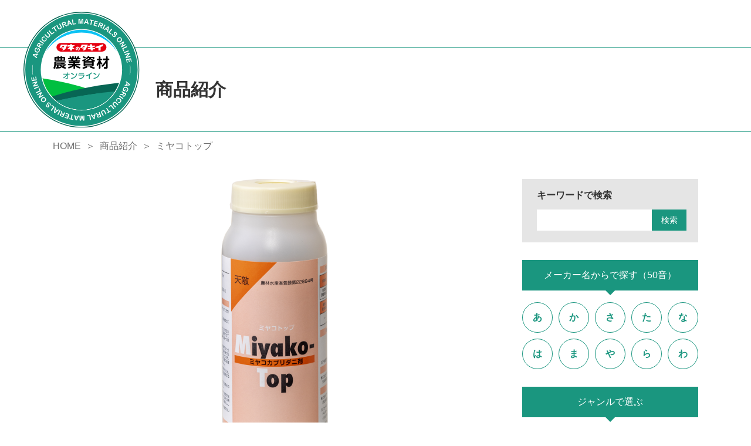

--- FILE ---
content_type: text/html; charset=UTF-8
request_url: https://takii-material.com/item/4197/
body_size: 43410
content:
<!DOCTYPE html>
<html lang="ja" prefix="og: http://ogp.me/ns#">
<head>

<!-- Global site tag (gtag.js) - Google Analytics -->
<script async src="https://www.googletagmanager.com/gtag/js?id=G-4XY5LD8WDN"></script>
<script>
  window.dataLayer = window.dataLayer || [];
  function gtag(){dataLayer.push(arguments);}
  gtag('js', new Date());

  gtag('config', 'G-4XY5LD8WDN');
</script>

<meta http-equiv="X-UA-Compatible" content="IE=edge">
<meta charset="utf-8">
<meta name="viewport" content="width=device-width, initial-scale=1">

<link rel="icon" href="/wp-content/themes/takii-material/img/common/favicon.ico">
<link rel="apple-touch-icon" href="/wp-content/themes/takii-material/img/common/apple-touch-icon-min.png">

<link rel="stylesheet" href="/wp-content/themes/takii-material/css/style.css?v=20220401">
<script src="https://ajax.googleapis.com/ajax/libs/jquery/3.2.1/jquery.min.js"></script>
<script src="/wp-content/themes/takii-material/js/common.js" type="text/javascript"></script>

<link rel="stylesheet" href="/wp-content/themes/takii-material/css/slick.css">
<link rel="stylesheet" href="/wp-content/themes/takii-material/css/slick-theme.css">
<script src="/wp-content/themes/takii-material/js/slick.min.js"></script>

<meta name='robots' content='index, follow, max-image-preview:large, max-snippet:-1, max-video-preview:-1' />

	<!-- This site is optimized with the Yoast SEO plugin v26.6 - https://yoast.com/wordpress/plugins/seo/ -->
	<title>ミヤコトップ | 商品紹介 | タキイ農業資材オンライン</title>
	<link rel="canonical" href="https://takii-material.com/item/4197/" />
	<meta property="og:locale" content="ja_JP" />
	<meta property="og:type" content="article" />
	<meta property="og:title" content="ミヤコトップ | 商品紹介 | タキイ農業資材オンライン" />
	<meta property="og:url" content="https://takii-material.com/item/4197/" />
	<meta property="og:site_name" content="タキイ農業資材オンライン" />
	<meta property="article:modified_time" content="2025-05-08T06:01:59+00:00" />
	<meta property="og:image" content="https://takii-material.com/wp-content/uploads/2021/10/ミヤコトップ新ボトル背景切り抜き解像度低）-373x1024.png" />
	<meta property="og:image:width" content="373" />
	<meta property="og:image:height" content="1024" />
	<meta property="og:image:type" content="image/png" />
	<meta name="twitter:card" content="summary_large_image" />
	<meta name="twitter:label1" content="推定読み取り時間" />
	<meta name="twitter:data1" content="1分" />
	<script type="application/ld+json" class="yoast-schema-graph">{"@context":"https://schema.org","@graph":[{"@type":"WebPage","@id":"https://takii-material.com/item/4197/","url":"https://takii-material.com/item/4197/","name":"ミヤコトップ | 商品紹介 | タキイ農業資材オンライン","isPartOf":{"@id":"https://takii-material.com/#website"},"primaryImageOfPage":{"@id":"https://takii-material.com/item/4197/#primaryimage"},"image":{"@id":"https://takii-material.com/item/4197/#primaryimage"},"thumbnailUrl":"https://takii-material.com/wp-content/uploads/2021/10/ミヤコトップ新ボトル背景切り抜き解像度低）.png","datePublished":"2021-10-06T05:24:05+00:00","dateModified":"2025-05-08T06:01:59+00:00","breadcrumb":{"@id":"https://takii-material.com/item/4197/#breadcrumb"},"inLanguage":"ja","potentialAction":[{"@type":"ReadAction","target":["https://takii-material.com/item/4197/"]}]},{"@type":"ImageObject","inLanguage":"ja","@id":"https://takii-material.com/item/4197/#primaryimage","url":"https://takii-material.com/wp-content/uploads/2021/10/ミヤコトップ新ボトル背景切り抜き解像度低）.png","contentUrl":"https://takii-material.com/wp-content/uploads/2021/10/ミヤコトップ新ボトル背景切り抜き解像度低）.png","width":936,"height":2571},{"@type":"BreadcrumbList","@id":"https://takii-material.com/item/4197/#breadcrumb","itemListElement":[{"@type":"ListItem","position":1,"name":"ホーム","item":"https://takii-material.com/"},{"@type":"ListItem","position":2,"name":"商品紹介","item":"https://takii-material.com/item/"},{"@type":"ListItem","position":3,"name":"ミヤコトップ"}]},{"@type":"WebSite","@id":"https://takii-material.com/#website","url":"https://takii-material.com/","name":"タキイ農業資材オンライン","description":"最新、おすすめの園芸・農業用資材をご紹介！","potentialAction":[{"@type":"SearchAction","target":{"@type":"EntryPoint","urlTemplate":"https://takii-material.com/?s={search_term_string}"},"query-input":{"@type":"PropertyValueSpecification","valueRequired":true,"valueName":"search_term_string"}}],"inLanguage":"ja"}]}</script>
	<!-- / Yoast SEO plugin. -->


<script type="text/javascript" id="wpp-js" src="https://takii-material.com/wp-content/plugins/wordpress-popular-posts/assets/js/wpp.min.js?ver=7.3.6" data-sampling="0" data-sampling-rate="100" data-api-url="https://takii-material.com/wp-json/wordpress-popular-posts" data-post-id="4197" data-token="d3bdc96250" data-lang="0" data-debug="0"></script>
<link rel="alternate" title="oEmbed (JSON)" type="application/json+oembed" href="https://takii-material.com/wp-json/oembed/1.0/embed?url=https%3A%2F%2Ftakii-material.com%2Fitem%2F4197%2F" />
<link rel="alternate" title="oEmbed (XML)" type="text/xml+oembed" href="https://takii-material.com/wp-json/oembed/1.0/embed?url=https%3A%2F%2Ftakii-material.com%2Fitem%2F4197%2F&#038;format=xml" />
<style id='wp-img-auto-sizes-contain-inline-css' type='text/css'>
img:is([sizes=auto i],[sizes^="auto," i]){contain-intrinsic-size:3000px 1500px}
/*# sourceURL=wp-img-auto-sizes-contain-inline-css */
</style>
<style id='wp-emoji-styles-inline-css' type='text/css'>

	img.wp-smiley, img.emoji {
		display: inline !important;
		border: none !important;
		box-shadow: none !important;
		height: 1em !important;
		width: 1em !important;
		margin: 0 0.07em !important;
		vertical-align: -0.1em !important;
		background: none !important;
		padding: 0 !important;
	}
/*# sourceURL=wp-emoji-styles-inline-css */
</style>
<style id='classic-theme-styles-inline-css' type='text/css'>
/*! This file is auto-generated */
.wp-block-button__link{color:#fff;background-color:#32373c;border-radius:9999px;box-shadow:none;text-decoration:none;padding:calc(.667em + 2px) calc(1.333em + 2px);font-size:1.125em}.wp-block-file__button{background:#32373c;color:#fff;text-decoration:none}
/*# sourceURL=/wp-includes/css/classic-themes.min.css */
</style>
<link rel='stylesheet' id='wordpress-popular-posts-css-css' href='https://takii-material.com/wp-content/plugins/wordpress-popular-posts/assets/css/wpp.css?ver=7.3.6' type='text/css' media='all' />
<link rel="https://api.w.org/" href="https://takii-material.com/wp-json/" /><link rel="alternate" title="JSON" type="application/json" href="https://takii-material.com/wp-json/wp/v2/item/4197" /><link rel="EditURI" type="application/rsd+xml" title="RSD" href="https://takii-material.com/xmlrpc.php?rsd" />
<meta name="generator" content="WordPress 6.9" />
<link rel='shortlink' href='https://takii-material.com/?p=4197' />
            <style id="wpp-loading-animation-styles">@-webkit-keyframes bgslide{from{background-position-x:0}to{background-position-x:-200%}}@keyframes bgslide{from{background-position-x:0}to{background-position-x:-200%}}.wpp-widget-block-placeholder,.wpp-shortcode-placeholder{margin:0 auto;width:60px;height:3px;background:#dd3737;background:linear-gradient(90deg,#dd3737 0%,#571313 10%,#dd3737 100%);background-size:200% auto;border-radius:3px;-webkit-animation:bgslide 1s infinite linear;animation:bgslide 1s infinite linear}</style>
            <style id='global-styles-inline-css' type='text/css'>
:root{--wp--preset--aspect-ratio--square: 1;--wp--preset--aspect-ratio--4-3: 4/3;--wp--preset--aspect-ratio--3-4: 3/4;--wp--preset--aspect-ratio--3-2: 3/2;--wp--preset--aspect-ratio--2-3: 2/3;--wp--preset--aspect-ratio--16-9: 16/9;--wp--preset--aspect-ratio--9-16: 9/16;--wp--preset--color--black: #000000;--wp--preset--color--cyan-bluish-gray: #abb8c3;--wp--preset--color--white: #ffffff;--wp--preset--color--pale-pink: #f78da7;--wp--preset--color--vivid-red: #cf2e2e;--wp--preset--color--luminous-vivid-orange: #ff6900;--wp--preset--color--luminous-vivid-amber: #fcb900;--wp--preset--color--light-green-cyan: #7bdcb5;--wp--preset--color--vivid-green-cyan: #00d084;--wp--preset--color--pale-cyan-blue: #8ed1fc;--wp--preset--color--vivid-cyan-blue: #0693e3;--wp--preset--color--vivid-purple: #9b51e0;--wp--preset--gradient--vivid-cyan-blue-to-vivid-purple: linear-gradient(135deg,rgb(6,147,227) 0%,rgb(155,81,224) 100%);--wp--preset--gradient--light-green-cyan-to-vivid-green-cyan: linear-gradient(135deg,rgb(122,220,180) 0%,rgb(0,208,130) 100%);--wp--preset--gradient--luminous-vivid-amber-to-luminous-vivid-orange: linear-gradient(135deg,rgb(252,185,0) 0%,rgb(255,105,0) 100%);--wp--preset--gradient--luminous-vivid-orange-to-vivid-red: linear-gradient(135deg,rgb(255,105,0) 0%,rgb(207,46,46) 100%);--wp--preset--gradient--very-light-gray-to-cyan-bluish-gray: linear-gradient(135deg,rgb(238,238,238) 0%,rgb(169,184,195) 100%);--wp--preset--gradient--cool-to-warm-spectrum: linear-gradient(135deg,rgb(74,234,220) 0%,rgb(151,120,209) 20%,rgb(207,42,186) 40%,rgb(238,44,130) 60%,rgb(251,105,98) 80%,rgb(254,248,76) 100%);--wp--preset--gradient--blush-light-purple: linear-gradient(135deg,rgb(255,206,236) 0%,rgb(152,150,240) 100%);--wp--preset--gradient--blush-bordeaux: linear-gradient(135deg,rgb(254,205,165) 0%,rgb(254,45,45) 50%,rgb(107,0,62) 100%);--wp--preset--gradient--luminous-dusk: linear-gradient(135deg,rgb(255,203,112) 0%,rgb(199,81,192) 50%,rgb(65,88,208) 100%);--wp--preset--gradient--pale-ocean: linear-gradient(135deg,rgb(255,245,203) 0%,rgb(182,227,212) 50%,rgb(51,167,181) 100%);--wp--preset--gradient--electric-grass: linear-gradient(135deg,rgb(202,248,128) 0%,rgb(113,206,126) 100%);--wp--preset--gradient--midnight: linear-gradient(135deg,rgb(2,3,129) 0%,rgb(40,116,252) 100%);--wp--preset--font-size--small: 12px;--wp--preset--font-size--medium: 20px;--wp--preset--font-size--large: 20px;--wp--preset--font-size--x-large: 42px;--wp--preset--font-size--extra-small: 10px;--wp--preset--font-size--regular: 16px;--wp--preset--font-size--extra-large: 28px;--wp--preset--spacing--20: 0.44rem;--wp--preset--spacing--30: 0.67rem;--wp--preset--spacing--40: 1rem;--wp--preset--spacing--50: 1.5rem;--wp--preset--spacing--60: 2.25rem;--wp--preset--spacing--70: 3.38rem;--wp--preset--spacing--80: 5.06rem;--wp--preset--shadow--natural: 6px 6px 9px rgba(0, 0, 0, 0.2);--wp--preset--shadow--deep: 12px 12px 50px rgba(0, 0, 0, 0.4);--wp--preset--shadow--sharp: 6px 6px 0px rgba(0, 0, 0, 0.2);--wp--preset--shadow--outlined: 6px 6px 0px -3px rgb(255, 255, 255), 6px 6px rgb(0, 0, 0);--wp--preset--shadow--crisp: 6px 6px 0px rgb(0, 0, 0);}:where(.is-layout-flex){gap: 0.5em;}:where(.is-layout-grid){gap: 0.5em;}body .is-layout-flex{display: flex;}.is-layout-flex{flex-wrap: wrap;align-items: center;}.is-layout-flex > :is(*, div){margin: 0;}body .is-layout-grid{display: grid;}.is-layout-grid > :is(*, div){margin: 0;}:where(.wp-block-columns.is-layout-flex){gap: 2em;}:where(.wp-block-columns.is-layout-grid){gap: 2em;}:where(.wp-block-post-template.is-layout-flex){gap: 1.25em;}:where(.wp-block-post-template.is-layout-grid){gap: 1.25em;}.has-black-color{color: var(--wp--preset--color--black) !important;}.has-cyan-bluish-gray-color{color: var(--wp--preset--color--cyan-bluish-gray) !important;}.has-white-color{color: var(--wp--preset--color--white) !important;}.has-pale-pink-color{color: var(--wp--preset--color--pale-pink) !important;}.has-vivid-red-color{color: var(--wp--preset--color--vivid-red) !important;}.has-luminous-vivid-orange-color{color: var(--wp--preset--color--luminous-vivid-orange) !important;}.has-luminous-vivid-amber-color{color: var(--wp--preset--color--luminous-vivid-amber) !important;}.has-light-green-cyan-color{color: var(--wp--preset--color--light-green-cyan) !important;}.has-vivid-green-cyan-color{color: var(--wp--preset--color--vivid-green-cyan) !important;}.has-pale-cyan-blue-color{color: var(--wp--preset--color--pale-cyan-blue) !important;}.has-vivid-cyan-blue-color{color: var(--wp--preset--color--vivid-cyan-blue) !important;}.has-vivid-purple-color{color: var(--wp--preset--color--vivid-purple) !important;}.has-black-background-color{background-color: var(--wp--preset--color--black) !important;}.has-cyan-bluish-gray-background-color{background-color: var(--wp--preset--color--cyan-bluish-gray) !important;}.has-white-background-color{background-color: var(--wp--preset--color--white) !important;}.has-pale-pink-background-color{background-color: var(--wp--preset--color--pale-pink) !important;}.has-vivid-red-background-color{background-color: var(--wp--preset--color--vivid-red) !important;}.has-luminous-vivid-orange-background-color{background-color: var(--wp--preset--color--luminous-vivid-orange) !important;}.has-luminous-vivid-amber-background-color{background-color: var(--wp--preset--color--luminous-vivid-amber) !important;}.has-light-green-cyan-background-color{background-color: var(--wp--preset--color--light-green-cyan) !important;}.has-vivid-green-cyan-background-color{background-color: var(--wp--preset--color--vivid-green-cyan) !important;}.has-pale-cyan-blue-background-color{background-color: var(--wp--preset--color--pale-cyan-blue) !important;}.has-vivid-cyan-blue-background-color{background-color: var(--wp--preset--color--vivid-cyan-blue) !important;}.has-vivid-purple-background-color{background-color: var(--wp--preset--color--vivid-purple) !important;}.has-black-border-color{border-color: var(--wp--preset--color--black) !important;}.has-cyan-bluish-gray-border-color{border-color: var(--wp--preset--color--cyan-bluish-gray) !important;}.has-white-border-color{border-color: var(--wp--preset--color--white) !important;}.has-pale-pink-border-color{border-color: var(--wp--preset--color--pale-pink) !important;}.has-vivid-red-border-color{border-color: var(--wp--preset--color--vivid-red) !important;}.has-luminous-vivid-orange-border-color{border-color: var(--wp--preset--color--luminous-vivid-orange) !important;}.has-luminous-vivid-amber-border-color{border-color: var(--wp--preset--color--luminous-vivid-amber) !important;}.has-light-green-cyan-border-color{border-color: var(--wp--preset--color--light-green-cyan) !important;}.has-vivid-green-cyan-border-color{border-color: var(--wp--preset--color--vivid-green-cyan) !important;}.has-pale-cyan-blue-border-color{border-color: var(--wp--preset--color--pale-cyan-blue) !important;}.has-vivid-cyan-blue-border-color{border-color: var(--wp--preset--color--vivid-cyan-blue) !important;}.has-vivid-purple-border-color{border-color: var(--wp--preset--color--vivid-purple) !important;}.has-vivid-cyan-blue-to-vivid-purple-gradient-background{background: var(--wp--preset--gradient--vivid-cyan-blue-to-vivid-purple) !important;}.has-light-green-cyan-to-vivid-green-cyan-gradient-background{background: var(--wp--preset--gradient--light-green-cyan-to-vivid-green-cyan) !important;}.has-luminous-vivid-amber-to-luminous-vivid-orange-gradient-background{background: var(--wp--preset--gradient--luminous-vivid-amber-to-luminous-vivid-orange) !important;}.has-luminous-vivid-orange-to-vivid-red-gradient-background{background: var(--wp--preset--gradient--luminous-vivid-orange-to-vivid-red) !important;}.has-very-light-gray-to-cyan-bluish-gray-gradient-background{background: var(--wp--preset--gradient--very-light-gray-to-cyan-bluish-gray) !important;}.has-cool-to-warm-spectrum-gradient-background{background: var(--wp--preset--gradient--cool-to-warm-spectrum) !important;}.has-blush-light-purple-gradient-background{background: var(--wp--preset--gradient--blush-light-purple) !important;}.has-blush-bordeaux-gradient-background{background: var(--wp--preset--gradient--blush-bordeaux) !important;}.has-luminous-dusk-gradient-background{background: var(--wp--preset--gradient--luminous-dusk) !important;}.has-pale-ocean-gradient-background{background: var(--wp--preset--gradient--pale-ocean) !important;}.has-electric-grass-gradient-background{background: var(--wp--preset--gradient--electric-grass) !important;}.has-midnight-gradient-background{background: var(--wp--preset--gradient--midnight) !important;}.has-small-font-size{font-size: var(--wp--preset--font-size--small) !important;}.has-medium-font-size{font-size: var(--wp--preset--font-size--medium) !important;}.has-large-font-size{font-size: var(--wp--preset--font-size--large) !important;}.has-x-large-font-size{font-size: var(--wp--preset--font-size--x-large) !important;}
/*# sourceURL=global-styles-inline-css */
</style>
</head>
<body class="wp-singular item-template-default single single-item postid-4197 wp-theme-takii-material">
<div id="loading"><div class="loader">Loading...</div></div>
<style>
  #loading {
    position: fixed;
    width: 100%;
    height: 100%;
    background: #fff;
    display: flex;
    justify-content: center;
    align-items: center;
    z-index: 99999;
  }
</style>
<script>
  $(window).on('load',function(){
    $('#loading').fadeOut();
  });
</script>
<header>
    <div class="logo"><a href="/"><img src="/wp-content/themes/takii-material/img/common/logo_header.svg" alt="タネのタキイ農業資材オンライン"></a></div>
          </header><div class="page_title"><div class="title">商品紹介</div></div>
<div class="breadcrumb">
  <ol>
    <li><a href="/">HOME</a></li>
    <li><a href="/item/">商品紹介</a></li>
    <li>ミヤコトップ</li>
  </ol>
</div>
<main class="content_wrap">
  <div class="content_inner col2">
    <div class="content_main">
      <section class="item_sigle">
                            <figure><img width="182" height="500" src="https://takii-material.com/wp-content/uploads/2021/10/ミヤコトップ新ボトル背景切り抜き解像度低）-182x500.png" class="attachment-item_image size-item_image" alt="" decoding="async" fetchpriority="high" srcset="https://takii-material.com/wp-content/uploads/2021/10/ミヤコトップ新ボトル背景切り抜き解像度低）-182x500.png 182w, https://takii-material.com/wp-content/uploads/2021/10/ミヤコトップ新ボトル背景切り抜き解像度低）-109x300.png 109w, https://takii-material.com/wp-content/uploads/2021/10/ミヤコトップ新ボトル背景切り抜き解像度低）-373x1024.png 373w, https://takii-material.com/wp-content/uploads/2021/10/ミヤコトップ新ボトル背景切り抜き解像度低）-768x2110.png 768w, https://takii-material.com/wp-content/uploads/2021/10/ミヤコトップ新ボトル背景切り抜き解像度低）-559x1536.png 559w, https://takii-material.com/wp-content/uploads/2021/10/ミヤコトップ新ボトル背景切り抜き解像度低）-746x2048.png 746w, https://takii-material.com/wp-content/uploads/2021/10/ミヤコトップ新ボトル背景切り抜き解像度低）-28x78.png 28w, https://takii-material.com/wp-content/uploads/2021/10/ミヤコトップ新ボトル背景切り抜き解像度低）-65x178.png 65w, https://takii-material.com/wp-content/uploads/2021/10/ミヤコトップ新ボトル背景切り抜き解像度低）.png 936w" sizes="(max-width: 182px) 100vw, 182px" /></figure>
                <div class="copy">待ち伏せ型自社生産天敵！</div>
        <h1 class="item">ミヤコトップ</h1>
        <div class="status">
                  <div class="efficacy">病害虫対策</div>
          <div class="company">株式会社アグリ総研</div>
          <div class="date">2021.10.06</div>
        </div>
        <div class="item_sigle_body">
          <p class="description">ミヤコトップは、ハダニ類の捕食性天敵であるミヤコカブリダニをボトルに封入した製剤です。<br />
放飼されたミヤコカブリダニは葉裏に寄生するハダニ類を探索し、ハダニの成虫や若虫、幼虫、卵を捕食します。<br />
また、餌となるハダニ類がいないときは花粉などを餌として生活し、ハダニ類を待ち伏せます。</p>
                      <div class="imagearea">
                                        <figure>
                <img width="756" height="132" src="https://takii-material.com/wp-content/uploads/2021/10/ミヤコトップ登録情報-756x132.png" class="attachment-item_image size-item_image" alt="" decoding="async" srcset="https://takii-material.com/wp-content/uploads/2021/10/ミヤコトップ登録情報-756x132.png 756w, https://takii-material.com/wp-content/uploads/2021/10/ミヤコトップ登録情報-300x52.png 300w, https://takii-material.com/wp-content/uploads/2021/10/ミヤコトップ登録情報-1024x179.png 1024w, https://takii-material.com/wp-content/uploads/2021/10/ミヤコトップ登録情報-768x134.png 768w, https://takii-material.com/wp-content/uploads/2021/10/ミヤコトップ登録情報-1536x268.png 1536w, https://takii-material.com/wp-content/uploads/2021/10/ミヤコトップ登録情報-2048x358.png 2048w, https://takii-material.com/wp-content/uploads/2021/10/ミヤコトップ登録情報-198x35.png 198w, https://takii-material.com/wp-content/uploads/2021/10/ミヤコトップ登録情報-238x42.png 238w" sizes="(max-width: 756px) 100vw, 756px" />                <figcaption>ミヤコトップの農薬登録情報(天敵生物名:ミヤコカブリダニ)</figcaption>              </figure>
                        </div>
                                            <figure class="youtubeiframe"><iframe width="560" height="315" src="https://www.youtube.com/embed/9Jsl7suiizc" title="YouTube video player" frameborder="0" allow="accelerometer; autoplay; clipboard-write; encrypted-media; gyroscope; picture-in-picture" allowfullscreen></iframe></figure>
                        <figure class="youtubeiframe"><iframe width="560" height="315" src="https://www.youtube.com/embed/XTMhiLXwgkg" title="YouTube video player" frameborder="0" allow="accelerometer; autoplay; clipboard-write; encrypted-media; gyroscope; picture-in-picture" allowfullscreen></iframe></figure>
                                            <div class="linkarea">
                        <div class="link">
                            <a target="_blank" href="https://www.agrisect.com/80324.html">株式会社アグリ総研HP（ミヤコトップ商品ページ）</a>
                          </div>
                        </div>
                  </div>
        <div class="item_sigle_company">
          <div class="logobox">
                                  <figure><img width="198" height="53" src="https://takii-material.com/wp-content/uploads/2021/05/logo_agrisoken-198x53.png" class="attachment-maker_logo size-maker_logo" alt="" decoding="async" srcset="https://takii-material.com/wp-content/uploads/2021/05/logo_agrisoken-198x53.png 198w, https://takii-material.com/wp-content/uploads/2021/05/logo_agrisoken-300x80.png 300w, https://takii-material.com/wp-content/uploads/2021/05/logo_agrisoken-238x64.png 238w, https://takii-material.com/wp-content/uploads/2021/05/logo_agrisoken.png 326w" sizes="(max-width: 198px) 100vw, 198px" /></figure>
                      <a href="https://takii-material.com/maker/agrisect/">商材一覧はこちら</a>
          </div>
          <div class="textbox">
            <div class="company_name">株式会社アグリ総研</div>
            <p class="company_description">捕虫資材（黄色・青）全種類を格安で提供。
弊社マルハナバチ用恒温資材。アグリ・トップ硫黄くん煙器。
新規天敵製剤を紹介、販売しております。</p>                        <dl class="company_other">
                            <dt class="title">お問い合わせ</dt>
              <dd>
                <p>029-840-5977</p>                              </dd>
                                          <dt class="title">関連リンク</dt>
                                  <dd><a href="https://www.agrisect.com/">公式ホームページ</a></dd>
                                          </dl>
                      </div>
        </div>
      </section>
                  <div class="related_item">
        <h2 class="title_03" data-en="RELATED ITEMS">関連アイテム</h2>
        <ul class="itemlist">
                  <li class="itembox">
  <a href="https://takii-material.com/item/11325/">
        <span class="counterplan">土づくり</span>
                <figure><img width="178" height="178" src="https://takii-material.com/wp-content/uploads/2025/10/BTFペレット商品画像-1-178x178.jpg" class="attachment-item_thumb size-item_thumb" alt="" decoding="async" loading="lazy" srcset="https://takii-material.com/wp-content/uploads/2025/10/BTFペレット商品画像-1-178x178.jpg 178w, https://takii-material.com/wp-content/uploads/2025/10/BTFペレット商品画像-1-300x300.jpg 300w, https://takii-material.com/wp-content/uploads/2025/10/BTFペレット商品画像-1-1024x1024.jpg 1024w, https://takii-material.com/wp-content/uploads/2025/10/BTFペレット商品画像-1-150x150.jpg 150w, https://takii-material.com/wp-content/uploads/2025/10/BTFペレット商品画像-1-768x768.jpg 768w, https://takii-material.com/wp-content/uploads/2025/10/BTFペレット商品画像-1-1536x1536.jpg 1536w, https://takii-material.com/wp-content/uploads/2025/10/BTFペレット商品画像-1-78x78.jpg 78w, https://takii-material.com/wp-content/uploads/2025/10/BTFペレット商品画像-1-500x500.jpg 500w, https://takii-material.com/wp-content/uploads/2025/10/BTFペレット商品画像-1.jpg 2000w" sizes="auto, (max-width: 178px) 100vw, 178px" /></figure>
        <div class="textbox">
      <div class="title">土壌改良材入り指定混合肥料</div>
      <div class="item">BTFペレット</div>
            <div class="efficacy">培土・土壌改良剤</div>
      <div class="company">パネフリ工業株式会社</div>
      <div class="date">2025.10.23</div>
    </div>
  </a>
</li>                  <li class="itembox">
  <a href="https://takii-material.com/item/11024/">
        <span class="counterplan">タキイセレクト</span>
                <figure><img width="238" height="162" src="https://takii-material.com/wp-content/uploads/2025/06/画像8-238x162.png" class="attachment-item_thumb size-item_thumb" alt="" decoding="async" loading="lazy" srcset="https://takii-material.com/wp-content/uploads/2025/06/画像8-238x162.png 238w, https://takii-material.com/wp-content/uploads/2025/06/画像8-300x204.png 300w, https://takii-material.com/wp-content/uploads/2025/06/画像8-1024x696.png 1024w, https://takii-material.com/wp-content/uploads/2025/06/画像8-768x522.png 768w, https://takii-material.com/wp-content/uploads/2025/06/画像8-1536x1044.png 1536w, https://takii-material.com/wp-content/uploads/2025/06/画像8-115x78.png 115w, https://takii-material.com/wp-content/uploads/2025/06/画像8-736x500.png 736w, https://takii-material.com/wp-content/uploads/2025/06/画像8.png 1711w" sizes="auto, (max-width: 238px) 100vw, 238px" /></figure>
        <div class="textbox">
      <div class="title">有機JAS対応！良質な肥料で有機栽培を始めよう！</div>
      <div class="item">粒状有機肥料 「ミスターブラウン」シリーズ</div>
            <div class="efficacy">肥料・農薬</div>
      <div class="company">トミクラ産業株式会社</div>
      <div class="date">2025.06.25</div>
    </div>
  </a>
</li>                  <li class="itembox">
  <a href="https://takii-material.com/item/10800/">
        <span class="counterplan">高温乾燥対策</span>
                <figure><img width="61" height="178" src="https://takii-material.com/wp-content/uploads/2025/05/シーウェックス1L-61x178.png" class="attachment-item_thumb size-item_thumb" alt="" decoding="async" loading="lazy" srcset="https://takii-material.com/wp-content/uploads/2025/05/シーウェックス1L-61x178.png 61w, https://takii-material.com/wp-content/uploads/2025/05/シーウェックス1L-103x300.png 103w, https://takii-material.com/wp-content/uploads/2025/05/シーウェックス1L-350x1024.png 350w, https://takii-material.com/wp-content/uploads/2025/05/シーウェックス1L-768x2248.png 768w, https://takii-material.com/wp-content/uploads/2025/05/シーウェックス1L-525x1536.png 525w, https://takii-material.com/wp-content/uploads/2025/05/シーウェックス1L-700x2048.png 700w, https://takii-material.com/wp-content/uploads/2025/05/シーウェックス1L-27x78.png 27w, https://takii-material.com/wp-content/uploads/2025/05/シーウェックス1L-171x500.png 171w, https://takii-material.com/wp-content/uploads/2025/05/シーウェックス1L.png 939w" sizes="auto, (max-width: 61px) 100vw, 61px" /></figure>
        <div class="textbox">
      <div class="title">2種類の原料を用いた新しい高温対策BS資材</div>
      <div class="item">海藻類＋微細藻類液肥「シーウェックス」1Ⅼ</div>
            <div class="efficacy">肥料・農薬</div>
      <div class="company">株式会社ハイポネックスジャパン</div>
      <div class="date">2025.06.02</div>
    </div>
  </a>
</li>                </ul>
      </div>
          </div>
    <div class="side">
  <div class="side_form">
    <div class="title">キーワードで検索</div>
    <form method="get" action="https://takii-material.com/" >
      <input name="s" type="text">
      <button>検索</button>
    </form>
  </div>
  <div class="side_maker">
    <div class="side_title">メーカー名からで探す（50音）</div>
    <div class="consonants_wrap">
    <ul class="consonants">
    <li class="consonant"><a href="https://takii-material.com/maker/maker_consonant/a/"><span>あ</span></a></li>
    <li class="consonant"><a href="https://takii-material.com/maker/maker_consonant/ka/"><span>か</span></a></li>
    <li class="consonant"><a href="https://takii-material.com/maker/maker_consonant/sa/"><span>さ</span></a></li>
    <li class="consonant"><a href="https://takii-material.com/maker/maker_consonant/ta/"><span>た</span></a></li>
    <li class="consonant"><a href="https://takii-material.com/maker/maker_consonant/na/"><span>な</span></a></li>
    <li class="consonant"><a href="https://takii-material.com/maker/maker_consonant/ha/"><span>は</span></a></li>
    <li class="consonant"><a href="https://takii-material.com/maker/maker_consonant/ma/"><span>ま</span></a></li>
    <li class="consonant"><a href="https://takii-material.com/maker/maker_consonant/ya/"><span>や</span></a></li>
    <li class="consonant"><a href="https://takii-material.com/maker/maker_consonant/ra/"><span>ら</span></a></li>
    <li class="consonant"><a href="https://takii-material.com/maker/maker_consonant/wa/"><span>わ</span></a></li>
</ul>    </div>
  </div>
  <div class="side_genre">
    <div class="side_title">ジャンルで選ぶ</div>
    <ul>
    <li>
    <a href="https://takii-material.com/item/item_genre/film/">
      <figure><img src="https://takii-material.com/wp-content/uploads/2021/04/ico-genre_01@2x.png" alt="フィルム" width="80" style="width:calc((80 / 125) * 100%);"></figure>
      <div class="genre_name">フィルム</div>
    </a>
  </li>
    <li>
    <a href="https://takii-material.com/item/item_genre/agriculture-poly/">
      <figure><img src="https://takii-material.com/wp-content/uploads/2021/04/ico-genre_02@2x.png" alt="農ポリ・マルチ" width="66" style="width:calc((66 / 125) * 100%);"></figure>
      <div class="genre_name">農ポリ・マルチ</div>
    </a>
  </li>
    <li>
    <a href="https://takii-material.com/item/item_genre/solid-cliff/">
      <figure><img src="https://takii-material.com/wp-content/uploads/2021/04/ico-genre_03@2x.png" alt="ベタがけ・トンネル" width="76" style="width:calc((76 / 125) * 100%);"></figure>
      <div class="genre_name">ベタがけ・トンネル</div>
    </a>
  </li>
    <li>
    <a href="https://takii-material.com/item/item_genre/lining/">
      <figure><img src="https://takii-material.com/wp-content/uploads/2021/04/ico-genre_04@2x.png" alt="内張・遮光・遮熱" width="75" style="width:calc((75 / 125) * 100%);"></figure>
      <div class="genre_name">内張・遮光・遮熱</div>
    </a>
  </li>
    <li>
    <a href="https://takii-material.com/item/item_genre/animal-repelling/">
      <figure><img src="https://takii-material.com/wp-content/uploads/2021/04/ico-genre_05@2x.png" alt="防虫・防鳥・防獣" width="72" style="width:calc((72 / 125) * 100%);"></figure>
      <div class="genre_name">防虫・防鳥・防獣</div>
    </a>
  </li>
    <li>
    <a href="https://takii-material.com/item/item_genre/disaster-countermeasure/">
      <figure><img src="https://takii-material.com/wp-content/uploads/2021/05/ico-genre_05.svg" alt="防風・防除" width="60" style="width:calc((60 / 125) * 100%);"></figure>
      <div class="genre_name">防風・防除</div>
    </a>
  </li>
    <li>
    <a href="https://takii-material.com/item/item_genre/house-member/">
      <figure><img src="https://takii-material.com/wp-content/uploads/2021/04/ico-genre_06@2x.png" alt="ハウス部材" width="61" style="width:calc((61 / 125) * 100%);"></figure>
      <div class="genre_name">ハウス部材</div>
    </a>
  </li>
    <li>
    <a href="https://takii-material.com/item/item_genre/agricultural-machinery/">
      <figure><img src="https://takii-material.com/wp-content/uploads/2021/04/ico-genre_07@2x.png" alt="農機・システム" width="74" style="width:calc((74 / 125) * 100%);"></figure>
      <div class="genre_name">農機・システム</div>
    </a>
  </li>
    <li>
    <a href="https://takii-material.com/item/item_genre/control/">
      <figure><img src="https://takii-material.com/wp-content/uploads/2021/04/ico-genre_08@2x.png" alt="制御・測定" width="61" style="width:calc((61 / 125) * 100%);"></figure>
      <div class="genre_name">制御・測定</div>
    </a>
  </li>
    <li>
    <a href="https://takii-material.com/item/item_genre/seeding/">
      <figure><img src="https://takii-material.com/wp-content/uploads/2021/04/ico-genre_09@2x.png" alt="播種・育苗" width="44" style="width:calc((44 / 125) * 100%);"></figure>
      <div class="genre_name">播種・育苗</div>
    </a>
  </li>
    <li>
    <a href="https://takii-material.com/item/item_genre/cultivation/">
      <figure><img src="https://takii-material.com/wp-content/uploads/2021/04/ico-genre_10@2x.png" alt="栽培・潅水" width="72" style="width:calc((72 / 125) * 100%);"></figure>
      <div class="genre_name">栽培・潅水</div>
    </a>
  </li>
    <li>
    <a href="https://takii-material.com/item/item_genre/work-related/">
      <figure><img src="https://takii-material.com/wp-content/uploads/2021/04/ico-genre_11@2x.png" alt="作業関連" width="43" style="width:calc((43 / 125) * 100%);"></figure>
      <div class="genre_name">作業関連</div>
    </a>
  </li>
    <li>
    <a href="https://takii-material.com/item/item_genre/tools/">
      <figure><img src="https://takii-material.com/wp-content/uploads/2021/04/ico-genre_12@2x.png" alt="園芸雑貨・工具・農具" width="70" style="width:calc((70 / 125) * 100%);"></figure>
      <div class="genre_name">園芸雑貨・工具・農具</div>
    </a>
  </li>
    <li>
    <a href="https://takii-material.com/item/item_genre/fertilizer/">
      <figure><img src="https://takii-material.com/wp-content/uploads/2021/04/ico-genre_13@2x.png" alt="肥料・農薬" width="61" style="width:calc((61 / 125) * 100%);"></figure>
      <div class="genre_name">肥料・農薬</div>
    </a>
  </li>
    <li>
    <a href="https://takii-material.com/item/item_genre/soil/">
      <figure><img src="https://takii-material.com/wp-content/uploads/2021/04/ico-genre_14@2x.png" alt="培土・土壌改良剤" width="53" style="width:calc((53 / 125) * 100%);"></figure>
      <div class="genre_name">培土・土壌改良剤</div>
    </a>
  </li>
    <li>
    <a href="https://takii-material.com/item/item_genre/other/">
      <figure><img src="https://takii-material.com/wp-content/uploads/2021/04/ico-genre_15@2x.png" alt="その他" width="41" style="width:calc((41 / 125) * 100%);"></figure>
      <div class="genre_name">その他</div>
    </a>
  </li>
</ul>
  </div>
  <div class="side_theme">
    <div class="side_title">テーマで選ぶ</div>
    <ul>
    <li><a href="https://takii-material.com/item/item_theme/%e3%82%bf%e3%82%ad%e3%82%a4%e3%82%aa%e3%83%aa%e3%82%b8%e3%83%8a%e3%83%ab/">タキイオリジナル</a></li>
    <li><a href="https://takii-material.com/item/item_theme/takii-select/">タキイセレクト</a></li>
    <li><a href="https://takii-material.com/item/item_theme/%e7%92%b0%e5%a2%83%e3%83%bbsdg%ef%bd%93/">環境・SDGｓ</a></li>
    <li><a href="https://takii-material.com/item/item_theme/rainstorm/">ゲリラ豪雨・長雨対策</a></li>
    <li><a href="https://takii-material.com/item/item_theme/high-temperature/">高温乾燥対策</a></li>
    <li><a href="https://takii-material.com/item/item_theme/low-temperature/">低温対策</a></li>
    <li><a href="https://takii-material.com/item/item_theme/typhoon/">台風・雪害対策</a></li>
    <li><a href="https://takii-material.com/item/item_theme/labor-saving/">省力化</a></li>
    <li><a href="https://takii-material.com/item/item_theme/pests/">病害虫対策</a></li>
    <li><a href="https://takii-material.com/item/item_theme/pest-animals/">鳥獣害対策</a></li>
    <li><a href="https://takii-material.com/item/item_theme/environment-control/">環境制御</a></li>
    <li><a href="https://takii-material.com/item/item_theme/seedlings/">育苗</a></li>
    <li><a href="https://takii-material.com/item/item_theme/soil/">土づくり</a></li>
    <li><a href="https://takii-material.com/item/item_theme/weeding/">防草・除草</a></li>
    <li><a href="https://takii-material.com/item/item_theme/%e5%8c%85%e8%a3%85%e3%83%bb%e5%87%ba%e8%8d%b7/">包装・出荷</a></li>
    <li><a href="https://takii-material.com/item/item_theme/home-gardening/">家庭園芸</a></li>
    <li><a href="https://takii-material.com/item/item_theme/fruit-vegetables/">果菜</a></li>
    <li><a href="https://takii-material.com/item/item_theme/leafy-vegetables/">葉菜</a></li>
    <li><a href="https://takii-material.com/item/item_theme/root-vegetables/">根菜</a></li>
    <li><a href="https://takii-material.com/item/item_theme/flowers/">花苗・切り花</a></li>
    <li><a href="https://takii-material.com/item/item_theme/strawberry/">いちご</a></li>
    <li><a href="https://takii-material.com/item/item_theme/paddy-rice/">水稲</a></li>
    <li><a href="https://takii-material.com/item/item_theme/fruits/">果樹</a></li>
    <li><a href="https://takii-material.com/item/item_theme/lawn/">芝生</a></li>
</ul>  </div>
</div>
  </div>
</main>
<footer>
  <div class="pagetop"><img src="/wp-content/themes/takii-material/img/common/pagetop.svg" alt=""></div>
  <div class="inner">
    <div class="logo"><a href="https://www.takii.co.jp/" target="_blank" rel="noopener noreferrer"><img src="/wp-content/themes/takii-material/img/common/logo_footer.svg" alt="タキイ種苗株式会社"></a></div>
    <div class="privacy"><a href="https://www.takii.co.jp/privacy.html" target="_blank" rel="noopener noreferrer">サイトポリシー</a></div>
    <p class="copyright"><small>Copyright © TAKII & CO.,LTD</small></p>
  </div>
</footer>
<script type="speculationrules">
{"prefetch":[{"source":"document","where":{"and":[{"href_matches":"/*"},{"not":{"href_matches":["/wp-*.php","/wp-admin/*","/wp-content/uploads/*","/wp-content/*","/wp-content/plugins/*","/wp-content/themes/takii-material/*","/*\\?(.+)"]}},{"not":{"selector_matches":"a[rel~=\"nofollow\"]"}},{"not":{"selector_matches":".no-prefetch, .no-prefetch a"}}]},"eagerness":"conservative"}]}
</script>
<script id="wp-emoji-settings" type="application/json">
{"baseUrl":"https://s.w.org/images/core/emoji/17.0.2/72x72/","ext":".png","svgUrl":"https://s.w.org/images/core/emoji/17.0.2/svg/","svgExt":".svg","source":{"concatemoji":"https://takii-material.com/wp-includes/js/wp-emoji-release.min.js?ver=6.9"}}
</script>
<script type="module">
/* <![CDATA[ */
/*! This file is auto-generated */
const a=JSON.parse(document.getElementById("wp-emoji-settings").textContent),o=(window._wpemojiSettings=a,"wpEmojiSettingsSupports"),s=["flag","emoji"];function i(e){try{var t={supportTests:e,timestamp:(new Date).valueOf()};sessionStorage.setItem(o,JSON.stringify(t))}catch(e){}}function c(e,t,n){e.clearRect(0,0,e.canvas.width,e.canvas.height),e.fillText(t,0,0);t=new Uint32Array(e.getImageData(0,0,e.canvas.width,e.canvas.height).data);e.clearRect(0,0,e.canvas.width,e.canvas.height),e.fillText(n,0,0);const a=new Uint32Array(e.getImageData(0,0,e.canvas.width,e.canvas.height).data);return t.every((e,t)=>e===a[t])}function p(e,t){e.clearRect(0,0,e.canvas.width,e.canvas.height),e.fillText(t,0,0);var n=e.getImageData(16,16,1,1);for(let e=0;e<n.data.length;e++)if(0!==n.data[e])return!1;return!0}function u(e,t,n,a){switch(t){case"flag":return n(e,"\ud83c\udff3\ufe0f\u200d\u26a7\ufe0f","\ud83c\udff3\ufe0f\u200b\u26a7\ufe0f")?!1:!n(e,"\ud83c\udde8\ud83c\uddf6","\ud83c\udde8\u200b\ud83c\uddf6")&&!n(e,"\ud83c\udff4\udb40\udc67\udb40\udc62\udb40\udc65\udb40\udc6e\udb40\udc67\udb40\udc7f","\ud83c\udff4\u200b\udb40\udc67\u200b\udb40\udc62\u200b\udb40\udc65\u200b\udb40\udc6e\u200b\udb40\udc67\u200b\udb40\udc7f");case"emoji":return!a(e,"\ud83e\u1fac8")}return!1}function f(e,t,n,a){let r;const o=(r="undefined"!=typeof WorkerGlobalScope&&self instanceof WorkerGlobalScope?new OffscreenCanvas(300,150):document.createElement("canvas")).getContext("2d",{willReadFrequently:!0}),s=(o.textBaseline="top",o.font="600 32px Arial",{});return e.forEach(e=>{s[e]=t(o,e,n,a)}),s}function r(e){var t=document.createElement("script");t.src=e,t.defer=!0,document.head.appendChild(t)}a.supports={everything:!0,everythingExceptFlag:!0},new Promise(t=>{let n=function(){try{var e=JSON.parse(sessionStorage.getItem(o));if("object"==typeof e&&"number"==typeof e.timestamp&&(new Date).valueOf()<e.timestamp+604800&&"object"==typeof e.supportTests)return e.supportTests}catch(e){}return null}();if(!n){if("undefined"!=typeof Worker&&"undefined"!=typeof OffscreenCanvas&&"undefined"!=typeof URL&&URL.createObjectURL&&"undefined"!=typeof Blob)try{var e="postMessage("+f.toString()+"("+[JSON.stringify(s),u.toString(),c.toString(),p.toString()].join(",")+"));",a=new Blob([e],{type:"text/javascript"});const r=new Worker(URL.createObjectURL(a),{name:"wpTestEmojiSupports"});return void(r.onmessage=e=>{i(n=e.data),r.terminate(),t(n)})}catch(e){}i(n=f(s,u,c,p))}t(n)}).then(e=>{for(const n in e)a.supports[n]=e[n],a.supports.everything=a.supports.everything&&a.supports[n],"flag"!==n&&(a.supports.everythingExceptFlag=a.supports.everythingExceptFlag&&a.supports[n]);var t;a.supports.everythingExceptFlag=a.supports.everythingExceptFlag&&!a.supports.flag,a.supports.everything||((t=a.source||{}).concatemoji?r(t.concatemoji):t.wpemoji&&t.twemoji&&(r(t.twemoji),r(t.wpemoji)))});
//# sourceURL=https://takii-material.com/wp-includes/js/wp-emoji-loader.min.js
/* ]]> */
</script>
</body>
</html>


--- FILE ---
content_type: image/svg+xml
request_url: https://takii-material.com/wp-content/themes/takii-material/img/common/ico_link.svg
body_size: 1040
content:
<svg xmlns="http://www.w3.org/2000/svg" width="24.851" height="24.851" viewBox="0 0 24.851 24.851">
  <g id="リンクのフリーアイコン1" transform="translate(0.001 -0.003)">
    <path id="パス_689" data-name="パス 689" d="M212.217,5.494a6.782,6.782,0,0,0-11.46-3.5l-3.216,3.216a1.661,1.661,0,0,0,2.349,2.349l3.216-3.217a3.465,3.465,0,1,1,4.9,4.9l-3.216,3.215a1.661,1.661,0,0,0,2.348,2.349l3.216-3.216a6.779,6.779,0,0,0,1.863-6.092Z" transform="translate(-187.491 0)" fill="#1a967f"/>
    <path id="パス_690" data-name="パス 690" d="M12.451,204.814,9.235,208.03a3.462,3.462,0,0,1-3.113.952,3.448,3.448,0,0,1-1.787-.952,3.462,3.462,0,0,1-.761-1.146,3.458,3.458,0,0,1,.761-3.756l3.216-3.216A1.66,1.66,0,1,0,5.2,197.566l-3.216,3.215a6.786,6.786,0,1,0,9.6,9.6l3.216-3.216a1.66,1.66,0,0,0-2.348-2.347Z" transform="translate(0 -187.511)" fill="#1a967f"/>
    <path id="パス_691" data-name="パス 691" d="M168.408,160.045a1.661,1.661,0,0,0-2.348,0l-6.044,6.043a1.66,1.66,0,0,0,2.349,2.347l6.043-6.043A1.658,1.658,0,0,0,168.408,160.045Z" transform="translate(-151.788 -151.811)" fill="#1a967f"/>
  </g>
</svg>
